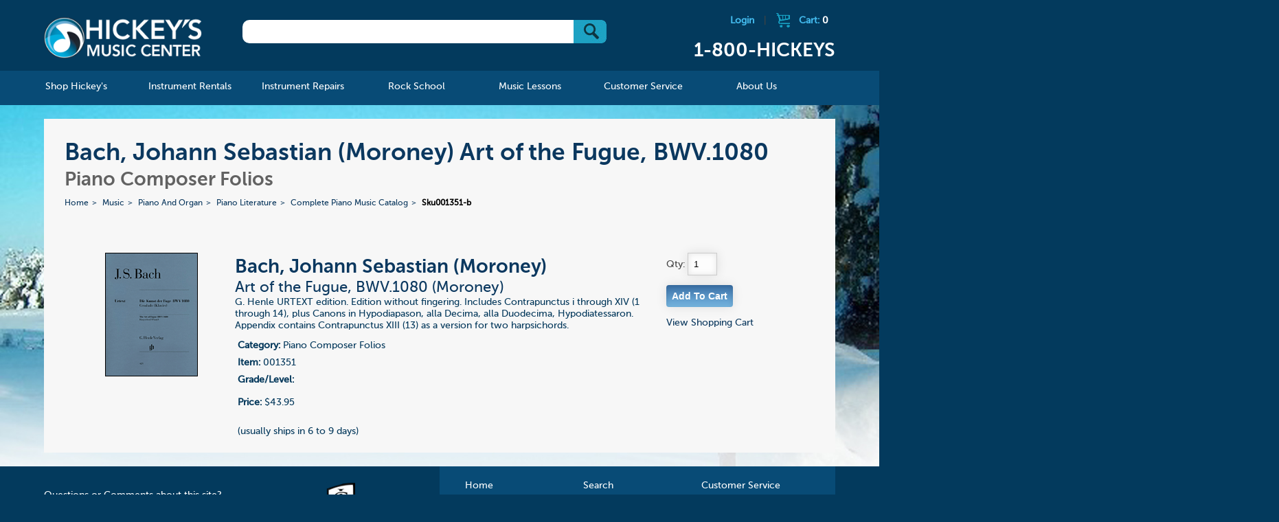

--- FILE ---
content_type: text/css
request_url: https://www.hickeys.com/assets/css/start2.css
body_size: 14782
content:
@import url("//hello.myfonts.net/count/2ff7c3");
@font-face {font-family: 'MuseoSansCyrl-500';src: url('../webfonts/2FF7C3_0_0.eot');src: url('../webfonts/2FF7C3_0_0.eot?#iefix') format('embedded-opentype'),url('../webfonts/2FF7C3_0_0.woff2') format('woff2'),url('../webfonts/2FF7C3_0_0.woff') format('woff'),url('../webfonts/2FF7C3_0_0.ttf') format('truetype');}
@font-face {font-family: 'MuseoSansCyrl-700';src: url('../webfonts/2FF7C3_1_0.eot');src: url('../webfonts/2FF7C3_1_0.eot?#iefix') format('embedded-opentype'),url('../webfonts/2FF7C3_1_0.woff2') format('woff2'),url('../webfonts/2FF7C3_1_0.woff') format('woff'),url('../webfonts/2FF7C3_1_0.ttf') format('truetype');}


/*  STRUCTURAL  ============================================================================= */
html {
    background: #033A5D;

}

.group:before,
.group:after {
    content:"";
    display:table;
}
.group:after {
    clear:both;
}
.group {
    zoom:1; /* For IE 6/7 (trigger hasLayout) */
}


.col {
    display: block;
    float:left;
    margin: 1% 0 1% 1.6%;
    box-sizing: border-box;
}

.col:first-child { /*margin-left: 0;*/ } /* all browsers except IE6 and lower */


.span_4_of_4 {
    width: 100%;
}

.span_3_of_4 {
    width: 74.6%;
}

.span_2_of_4 {
    width: 48.2%;
}

.span_1_of_4 {
    width: 23.2%;
}


.span_3_of_3 {
    width: 100%;
}

.span_2_of_3 {
    width: 65.1%;
}

.span_1_of_3 {
    width: 31.2%;
}

/*  GRID OF FIVE   ============================================================================= */


.span_5_of_5 {
    width: 100%;
}

.span_4_of_5 {
    width: 79.68%;
}

.span_3_of_5 {
    width: 59.36%;
}

.span_2_of_5 {
    width: 39.04%;
}

.span_1_of_5 {
    width: 17.72%;
}

/*  GRID OF SIX  ============================================================================= */

.span_6_of_6 {
    width: 100%;
}

.span_5_of_6 {
    width: 83.3%;
}

.span_4_of_6 {
    width: 66.6%;
}

.span_3_of_6 {
    width: 50%;
}

.span_2_of_6 {
    width: 33.3%;
}

.span_1_of_6 {
    width: 16.6%;
}
html * {
    box-sizing: border-box;
}

.row {
    width: 100%;
    margin-left: auto;
    margin-right: auto;
    margin-top: 0;
    margin-bottom: 0;
}
.row .row {
    margin: 0 -0.83333rem;
    max-width: none;
    width: auto;
}
.row:before, .row:after {
    content: " ";
    display: table;
}
.row:after {
    clear: both;
}

.columns {
    position: relative;
    padding-left: 15px;
    padding-right: 15px;
    float: left;
}
.home .content-area .columns {
    /*padding-left: 30px;*/
}
.large-1,
.large-2,
.large-3,
.large-4,
.large-5,
.large-6,
.large-7,
.large-8,
.large-9,
.large-10,
.large-11,
.large-12 {
    width: 100%;
}
@media screen and (min-width: 680px) {
    .large-1 {
        width: 8.33333%;
    }
    .large-2 {
        width: 16.66667%;
    }
    .large-3 {
        width: 25%;
    }
    .large-4 {
        width: 33.33333%;
    }
    .large-5 {
        width: 41.66667%;
    }
    .large-6 {
        width: 50%;
    }
    .large-7 {
        width: 58.33333%;
    }
    .large-8 {
        width: 66.66667%;
    }
    .large-9 {
        width: 75%;
    }
    .large-10 {
        width: 83.33333%;
    }
    .large-11 {
        width: 91.66667%;
    }
    .large-12 {
        width: 100%;
    }

}


/* OVERRIDES */
body {
    /*font-family: helvetica, arial;*/
    /*background: #ffffe5;*/
    color:#444;
    font-size: 90%;
    margin:0px;
    padding:0px;
    font-family: 'MuseoSansCyrl-500';
    overflow-x:hidden;
}

h1,h2,h3,h4,h5{
    font-family: 'MuseoSansCyrl-700';
    color:#000;
}
h1 {
    font-size: 2.5em;
    font-weight: normal;
    margin:0;
    padding: 0;
}
h2 {
    font-weight: normal;
    color:#ca6865;
    margin:0px;
    font-size:20px;
}
h3 {
    color:#6d6d6d;
    font-style: italic;
    font-weight: normal;
    font-size: 14px;
    font-family: 'MuseoSansCyrl-700';

}
h4 {
    color:#000;
    margin:.3em 0;
    font-size: 1.4em;
    font-weight: normal;
}


a {
    /*color:#2c2fd4;*/
    color:#0b385e;
    text-decoration: none;
    -webkit-transition: color 0.2s ease-in-out;
    -moz-transition: color 0.2s ease-in-out;
    -ms-transition: color 0.2s ease-in-out;
    -o-transition: color 0.2s ease-in-out;
    transition: color 0.2s ease-in-out;
}
a:hover {
    text-decoration: none;
    color: #000;

}

hr {
    padding: 0px;
    margin: 1em;
    color:#000;
    border: 1px solid #e3d999;

}
input {

    border: 1px solid #ccc;
    -webkit-box-shadow:
        inset 0 0 8px  rgba(0,0,0,0.1),
        0 0 16px rgba(0,0,0,0.1);
    -moz-box-shadow:
        inset 0 0 8px  rgba(0,0,0,0.1),
        0 0 16px rgba(0,0,0,0.1);
    box-shadow:
        inset 0 0 8px  rgba(0,0,0,0.1),
        0 0 16px rgba(0,0,0,0.1);
    padding: 8px;
    background: rgba(255,255,255,0.8);

}

input[type=submit] {
    background: #333;
    color:#fff;
    font-weight: bold;
}

ul {
    margin: 0px;
    padding: 0px;
    list-style: none;
}

img { border: 0px; }



/* styles */


.centered{
    text-align:center;
}

#list_grid.lined li ul a {
    display:block; /*border-bottom: 1px solid #f9ec99;*/ margin-bottom: .5em;
}
#list_grid.lined li ul a:hover {
    font-weight: bold;
}
#list_grid.lined li ul li h4 {
    margin: 1em 0;
}

#list_grid.lined li ul li ul a {
    display:block; border-bottom: 0px solid #f9ec99; margin-bottom: 0em;
}
#list_grid.lined li ul li h4 {
    margin: 1em 0;
}


#list_grid.lined li.white ul a,  #list_grid.lined li.white ul li ul a {
    display: inline; border-bottom:0; margin-bottom: 0;
}
#list_grid.lined li.white {
    background: transparent;
}
#list_grid.lined li.white ul {
    padding: 0;
    margin: 0;

}
#list_grid.lined li.white li {
    background: transparent;
    color: #0b385e;
}
#list_grid.lined li.white h3 {
    margin-top: 0;
    font-style: normal;
    padding: 15px 10px 10px 10px;
    font-size: 20px;
    color: #35a1c4;
    background-color: #0b385e;
}
#list_grid.lined li.white h4 {

    font-size: 20px;
    color: #d74403;

}
.static ul {
    list-style: disc;
    padding: 1em;
    margin-left: 1em;
}
.static ul li {
    padding: .1em;
}



#titles {
    padding: 20px;
    margin-top: 20px;
    margin-bottom: 20px;
    text-align: left;
    background: rgba(255,255,255, 0.8);

}
#titles h1{
    /*font-family:Arial, Helvetica, sans-serif;*/
    font-weight:normal !important;
}
#titles h2 {
    font-size: 26px;
    color: #35a1c4;
}
#titles h3 {
    font-style: normal;
    font-size: 18px;
    margin-top: 10px;
}
#landing_titles {
    text-align: center;
}

#landing_titles h1 {
    font-size: 180%;
    text-align: center;
}

#landing_titles h2 {
    font-size: 135%;
    text-align: center;
}



/* bread crumbs */



#breadcrumbs{
    /* Clear floats */
    overflow: hidden;
    font-size: .85em;
    margin:2em auto;
}

#breadcrumbs li{
    margin: 0;
    display: inline-block;
}

#breadcrumbs a {
    /*
    min-width: 100px;
    padding: .7em;
    float: left;
    text-decoration: none;
    color: #58502a;
    background: #e3da91;
    position: relative;
    z-index: 1;
    -moz-border-radius: .4em 0 0 .4em;
    -webkit-border-radius: .4em 0 0 .4em;
    border-radius: .4em 0 0 .4em;
    text-decoration:underline;
    */

}
#breadcrumbs li::after {
    content: ">";
    color: #0b385e;
    padding: 0 5px;
    display: inline-block;
}

#breadcrumbs li:last-child::after {
    content: "";
}

#breadcrumbs a:hover{
    background: #abe0ef;
    color: #000;
    text-decoration: none;
}
/*
#breadcrumbs a::after{
    background: #e3da91;
    content: "";
    height: 2em;
    margin-top: -1.2em;
    position: absolute;
    right: -1em;
    top: 50%;
    width: 2.5em;
    z-index: -1;
    -webkit-transform: rotate(45deg);
    -moz-transform: rotate(45deg);
    -ms-transform: rotate(45deg);
    -o-transform: rotate(45deg);
    transform: rotate(45deg);
    -moz-border-radius: .4em;
    -webkit-border-radius: .4em;
    border-radius: .4em;
}
*/
#breadcrumbs a:hover::after{
    background: #abe0ef;
}

#breadcrumbs .current,
#breadcrumbs .current:hover{
    font-weight: bold;
    background: none;
    color:#000;
    text-decoration:none;
    cursor:default;
}

#breadcrumbs .current::after{
    content: normal;
}




/* structures */




#mobile_icons {
    float:right;
    color:#fff;
    padding: 0;
    margin: 0;

}
#mobile_icons li.top  {
    float:left;
    width:2em;
    display: block;
    cursor: pointer;
    height:50px;
    width: 65px;
}

#mobile_icons li.top > a {
    display: block;
    cursor: pointer;
    height:50px;
    width: 65px;
}
#mobile_icons li.menu {
    background: #3eb39d url(../images/icon-nav-menu.png);
    background-position: center center;
    background-repeat: no-repeat;
}
#mobile_icons li.call {
    background: #ef3c49 url(../images/icon-nav-call.png);
    background-position: center center;
    background-repeat: no-repeat;
    position: relative;
    z-index: 5;
}
#mobile_icons li.shopping {
    background: #edc55d url(../images/icon-nav-cart.png);
    background-position: center center;
    background-repeat: no-repeat;
    position: relative;
    z-index: 6;
}



#nav {
    background:#084b76;
    margin: 0;
    padding: 0em 2em;
    height: 50px;
}

#nav_mobile #logo_mobile {
    float:left;
}
#nav_mobile h1 {
    color:#fff;
    margin: .8em 0em 0em .5em;
    float: left;
    font-size: 1.3em;
}
#nav_mobile h1 a{
    color:#fff;
}






#nav_main {
    position:relative;
    height:50px;
    width:100%;
    background:#084b76;


}

#nav_mobile {
    position:relative;
    height:50px;
    width:100%;
    background:#084b76;


}


#nav_main ul { list-style:none; position:relative; left:50%; }
#nav_main ul li{
    position:relative;
    left:-50%;
    margin-top: 12px;
}
#nav_main ul li a{
    color:#a0d6f8;
}
#nav_main #nav {
    height:32px;
    text-align:center;
    margin:0 auto;
    padding:0;
    list-style:none;
}


#nav_main #nav > li {
    margin:0;
    padding:0;
    display:inline-block;
    position:relative; /* don't set for whole width*/
    text-align:center;
    width: 13.5%;

}

#nav_main #nav > li > a {
    display: inline-block;
    text-align: center;
    margin:0;
    padding:0 20px 0 20px;
    text-decoration:none;
    color: #FFF;
    outline: none;
    -moz-outline-style: none;
    font-family: 'MuseoSansCyrl-500';
    height: 50px;
    line-height: 47px;
}
#nav_main #nav > li > a > span {
    display: inline-block;
    vertical-align: middle;
    line-height: normal;
}
#nav_main #nav > li > ul > li > a  {
    font-family: 'MuseoSansCyrl-700';

}

#nav_main #nav > li:hover { }
#nav_main #nav > li:hover > a, #nav_main #nav > li a:hover { /*border-radius: 6px 6px 0 0; -moz-border-radius:6px 6px 0 0; -webkit-border-radius: 6px 6px 0 0;*/ color: #FFF; background: #31749f; border-radius:0; }
#nav_main #nav > li a img { border:none; }
#nav_main #nav > li:hover .sub_nav, #nav_main #nav > li.over .sub_nav {  display: block;  }

#nav_main #nav li .sub_nav  { min-width:350px; border-radius: 0 0px 6px 6px; -moz-border-radius:0 0px 6px 6px; -webkit-border-radius:0 0px 6px 6px; /*border-radius: 0 6px 6px 6px; -moz-border-radius:0 6px 6px 6px; -webkit-border-radius:0 6px 6px 6px; */overflow: hidden; display:none; width:auto;   margin: 0; position: absolute; z-index:2000; color:#4d4d4d; text-align:left;
    background: rgba(49, 116, 159, 0.95); }
#nav_main #nav li .width-700  { width:700px; }
#nav_main #nav li .width-600  { width:600px; }
#nav_main #nav li .direct-right { right:0; border-radius: 0px 0 6px 6px; -moz-border-radius:0px 0 6px 6px; -webkit-border-radius:0px 0 6px 6px; }
/*#nav_main #nav li .sub_nav > div { margin-top:0;   font-weight:normal;  }*/
#nav_main #nav li .sub_nav_content { padding:10px 30px 20px 30px;}

#nav_main #nav li .sub_nav > ul { float:none;  }
#nav_main #nav li .sub_nav > ul > li { margin-bottom:18px; }
#nav_main #nav li .sub_nav > ul > li > a {   }
#nav_main #nav li .sub_nav > ul > li > a:hover { color:#e1d5c8;  }

#nav_main #nav li ul li a:hover{
    background:none;
    color: #FFF;
    text-decoration: none;
}


.sub_nav_content .d2 > li > a {  }
.sub_nav_content .d4 { display:none; }

.sub_nav_content .grid > li { float:left; width:50%; }
.sub_nav_content .grid > li > a { font-weight:bold;  font-family: 'MuseoSansCyrl-500';}






#cart, #cart_mobile {
    margin-top:2em;
    text-align:left;
    float:right;
    min-width:20px;

    display: block;

}
#cart {
    margin-top: 0;
    margin-left: 0;
    text-align: right;
    width: 25%;
    box-sizing: border-box;
}
#cart a, #cart_mobile a {
    display: inline-block;
    background: transparent;
    background-image:url(../images/ico_cart_sm.png);
    background-repeat:no-repeat;
    background-position:10px 5px;
    text-align:left;
    padding:8px 10px 8px 43px;
    font-weight:bold;
    font-family: 'MuseoSansCyrl-500';
    color:#43baed;
    font-size:14px;

}
.cart_items_header {
    color: #FFF;
}

#cart_mobile {
    float: right;
    margin:1em 0em 0em 0em;
    min-width:80px;
    border:0px;
    border-radius, -moz-border-radius, -webkit-border-radius: none;
    background:transparent;
    filter: none;
}
#cart_mobile a {
    background: transparent;
    background-image:url(../images/ico_cart_icon_mobile.gif);
    padding:10px 5px 5px 35px;
    font-weight:normal;
    color:#fff;
    font-size:11px;
    background-repeat:no-repeat;
    background-position:5px;
}



#cart a:hover {
    text-decoration:none;

}

#header {
    clear: both;
    padding:1em 0 0 0;
    width: 100%;
    box-sizing: border-box;
}
@media only screen and (min-width: 680px) {
    #header {
        background-color: #033A5D;
    }
}
#header .header-content {
    max-width: 90%;
    margin: 0 auto;

}
#logo {
    display: block;
    font-size: 0;
    width: 20%;
    height:82px;
    margin:0;
    float:left;
}


#logo a{
    background-image:url(../images/ico_logo_hickeys_2.png);
    background-position: center center;
    background-repeat:no-repeat;
    background-size: 100% auto;
    display: block;

    max-width:270px;
    height: 100%;
}

#search {
    width: 52%;
    padding-right: 10px;
    float:left;
    text-align: right
;
    margin: 1em auto 1em auto;
    font-family: 'MuseoSansCyrl-500';
    font-weight: bold;
}

@media only screen and (min-width:1401px) {
    #search {
        width: 52%;
    }
}

#search_box, .filterinput{
    float: left;
    width: 230px;
    color:#898971;
    font-weight:normal;
    font-size:11px;
    display: block;
    background: #ffffff; /* Old browsers */
    background: -moz-radial-gradient(center, ellipse cover,  #ffffff 0%, #ffffff 42%, #fdfdfd 100%); /* FF3.6+ */
    background: -webkit-gradient(radial, center center, 0px, center center, 100%, color-stop(0%,#ffffff), color-stop(42%,#ffffff), color-stop(100%,#fdfdfd)); /* Chrome,Safari4+ */
    background: -webkit-radial-gradient(center, ellipse cover,  #ffffff 0%,#ffffff 42%,#fdfdfd 100%); /* Chrome10+,Safari5.1+ */
    background: -o-radial-gradient(center, ellipse cover,  #ffffff 0%,#ffffff 42%,#fdfdfd 100%); /* Opera 12+ */
    background: -ms-radial-gradient(center, ellipse cover,  #ffffff 0%,#ffffff 42%,#fdfdfd 100%); /* IE10+ */
    background: radial-gradient(ellipse at center,  #ffffff 0%,#ffffff 42%,#fdfdfd 100%); /* W3C */
    filter: progid:DXImageTransform.Microsoft.gradient( startColorstr='#ffffff', endColorstr='#fdfdfd',GradientType=1 ); /* IE6-9 fallback on horizontal gradient */
}
#search_box::-webkit-input-placeholder , .filterinput::-webkit-input-placeholder { /* WebKit browsers */
    color:    #dddda6 !important;
}
#search_box:-moz-placeholder , .filterinput:-moz-placeholder{ /* Mozilla Firefox 4 to 18 */
    color:    #dddda6 !important;
}
#search_box::-moz-placeholder , .filterinput:-moz-placeholder{ /* Mozilla Firefox 19+ */
    color:    #dddda6 !important;
}
#search_box:-ms-input-placeholder , .filterinput:-moz-placeholder{ /* Internet Explorer 10+ */
    color:    #dddda6 !important;
}

#search_box {
    display: inline-block;
    float: none;
    width: 90%;
    font-size: 16px;
    border-radius: 10px;
    height: 34px;
    background: #FFF;

}
@media only screen and (min-width : 1401px) {
    #search_box {
        width: 65%;

    }
}
#search_box input[type="text"] {
    width: 77%;
    box-sizing: border-box;
    border: 0;
    outline: 0;
    box-shadow: none;
    font-size: 16px;
    background-color: transparent;
}

#search .btn_submit{
    box-sizing: border-box;
    border-top-right-radius: 7px;
    border-bottom-right-radius: 7px;
    width: 20%;
    height: 34px;
    float: right;
    border: 0;
    background:#FFF url('../images/img_search_box_button.jpg') no-repeat center right;
}



#mailing_list_input, .filterinput{
    float: left;
    width:90%;
    border:1px #d7d79e solid;
    color:#898971;
    font-weight:normal;
    font-size:11px;
    display: block;
    background: #ffffff; /* Old browsers */
    background: -moz-radial-gradient(center, ellipse cover,  #ffffff 0%, #ffffff 42%, #fdfdfd 100%); /* FF3.6+ */
    background: -webkit-gradient(radial, center center, 0px, center center, 100%, color-stop(0%,#ffffff), color-stop(42%,#ffffff), color-stop(100%,#fdfdfd)); /* Chrome,Safari4+ */
    background: -webkit-radial-gradient(center, ellipse cover,  #ffffff 0%,#ffffff 42%,#fdfdfd 100%); /* Chrome10+,Safari5.1+ */
    background: -o-radial-gradient(center, ellipse cover,  #ffffff 0%,#ffffff 42%,#fdfdfd 100%); /* Opera 12+ */
    background: -ms-radial-gradient(center, ellipse cover,  #ffffff 0%,#ffffff 42%,#fdfdfd 100%); /* IE10+ */
    background: radial-gradient(ellipse at center,  #ffffff 0%,#ffffff 42%,#fdfdfd 100%); /* W3C */
    filter: progid:DXImageTransform.Microsoft.gradient( startColorstr='#ffffff', endColorstr='#fdfdfd',GradientType=1 ); /* IE6-9 fallback on horizontal gradient */
}
#mailing_list_input::-webkit-input-placeholder , .filterinput::-webkit-input-placeholder { /* WebKit browsers */
    color:    #dddda6 !important;
}
#mailing_list_input:-moz-placeholder , .filterinput:-moz-placeholder{ /* Mozilla Firefox 4 to 18 */
    color:    #dddda6 !important;
}
#mailing_list_input:-moz-placeholder , .filterinput:-moz-placeholder{ /* Mozilla Firefox 19+ */
    color:    #dddda6 !important;
}
#mailing_list_input:-ms-input-placeholder , .filterinput:-moz-placeholder{ /* Internet Explorer 10+ */
    color:    #dddda6 !important;
}




.filterinput{
    float:none;
    width:auto;
}

#search .btn_submit{
    padding:5px;
    margin-left: .5em;
}

.btns{
    border:none;
    color:#FFF;
    font-size:14px;
    font-weight:bold;
    cursor:pointer;
    margin:0;
    padding:3px 4px;
    border-radius: 4px;
    -moz-border-radius: 4px;
    -webkit-border-radius: 4px;
    border-bottom:1px #084b76 solid;
    border-top:1px #FFF solid;
    background: rgb(59,103,158); /* Old browsers */
    background: -moz-linear-gradient(top,  rgba(59,103,158,1) 0%, rgba(43,136,217,1) 50%, rgba(32,124,202,1) 51%, rgba(125,185,232,1) 100%); /* FF3.6+ */
    background: -webkit-gradient(linear, left top, left bottom, color-stop(0%,rgba(59,103,158,1)), color-stop(50%,rgba(43,136,217,1)), color-stop(51%,rgba(32,124,202,1)), color-stop(100%,rgba(125,185,232,1))); /* Chrome,Safari4+ */
    background: -webkit-linear-gradient(top,  rgba(59,103,158,1) 0%,rgba(43,136,217,1) 50%,rgba(32,124,202,1) 51%,rgba(125,185,232,1) 100%); /* Chrome10+,Safari5.1+ */
    background: -o-linear-gradient(top,  rgba(59,103,158,1) 0%,rgba(43,136,217,1) 50%,rgba(32,124,202,1) 51%,rgba(125,185,232,1) 100%); /* Opera 11.10+ */
    background: -ms-linear-gradient(top,  rgba(59,103,158,1) 0%,rgba(43,136,217,1) 50%,rgba(32,124,202,1) 51%,rgba(125,185,232,1) 100%); /* IE10+ */
    background: linear-gradient(to bottom,  rgba(59,103,158,1) 0%,rgba(43,136,217,1) 50%,rgba(32,124,202,1) 51%,rgba(125,185,232,1) 100%); /* W3C */
    filter: progid:DXImageTransform.Microsoft.gradient( startColorstr='#3b679e', endColorstr='#7db9e8',GradientType=0 ); /* IE6-9 */

}

.btns:hover{
    background: rgb(45,72,119); /* Old browsers */
    background: -moz-linear-gradient(top,  rgba(45,72,119,1) 0%, rgba(33,99,165,1) 50%, rgba(19,63,124,1) 51%, rgba(86,122,160,1) 100%); /* FF3.6+ */
    background: -webkit-gradient(linear, left top, left bottom, color-stop(0%,rgba(45,72,119,1)), color-stop(50%,rgba(33,99,165,1)), color-stop(51%,rgba(19,63,124,1)), color-stop(100%,rgba(86,122,160,1))); /* Chrome,Safari4+ */
    background: -webkit-linear-gradient(top,  rgba(45,72,119,1) 0%,rgba(33,99,165,1) 50%,rgba(19,63,124,1) 51%,rgba(86,122,160,1) 100%); /* Chrome10+,Safari5.1+ */
    background: -o-linear-gradient(top,  rgba(45,72,119,1) 0%,rgba(33,99,165,1) 50%,rgba(19,63,124,1) 51%,rgba(86,122,160,1) 100%); /* Opera 11.10+ */
    background: -ms-linear-gradient(top,  rgba(45,72,119,1) 0%,rgba(33,99,165,1) 50%,rgba(19,63,124,1) 51%,rgba(86,122,160,1) 100%); /* IE10+ */
    background: linear-gradient(to bottom,  rgba(45,72,119,1) 0%,rgba(33,99,165,1) 50%,rgba(19,63,124,1) 51%,rgba(86,122,160,1) 100%); /* W3C */
    filter: progid:DXImageTransform.Microsoft.gradient( startColorstr='#2d4877', endColorstr='#567aa0',GradientType=0 ); /* IE6-9 */

}





.pagination
{
    background-color: #F7F7F7;
    font-size: 80%;
    text-align: center;
    margin: 0 auto;
    width: 100%;
    padding: 20px 0;
    box-sizing: border-box;
}

.pagination li { display: inline-block; margin-top: 1em; border-left:1px #000 solid;}
.pagination li:first-child{ border-left:none; }
.pagination a
{

    text-decoration: underline;
    padding: .2em 1em;
    margin: .5em;
}

.pagination a:hover
{
    text-decoration:none;
}

.pagination .active, .pagination .active:hover {
    color:#000;
    font-weight: bold;
    background: transparent;
}
.pagination a.selected,
.pagination a.selected:hover,
.pagination a.next,
.pagination a.next:hover
{
    color:#BE0312;
    font-size: 13px;
    font-weight: bold;
    background: transparent;
}

#page {
    width: 90%;
    margin: 0 auto;
    padding-bottom: 0;
}


#product_list, #search_list {
    text-align: left;
    margin: 0 auto;
    width: 100%;
    box-sizing: border-box;
    color:#444;
    background: #f7f7f7;
    padding: 20px;
}

#product_list .name, #search_list .name {
    background: #f7f7f7;
    padding: 8px;
    border-radius: 6px 6px 0px 0px;
    -moz-border-radius: 6px 6px 0px 0px;
    -webkit-border-radius: 6px 6px 0px 0px;
}
#product_list .item, #search_list .item {
    padding: 24px;
    border-top: 0px;

    border-top: 1px solid #F75642;
}
#product_list .padded, #search_list .padded {
    padding: 0px 1em;
}



#product_list .filterinput { width:50%; }

#product_list .prd_img, #search_list .prd_img { width: 100%; }

#product_list a, #search_list a { text-decoration: underline; }


.more {
    width: 90%;
    margin: 0 auto;
    padding: 20px 0;
    background-color: #c4bebd;
    color: #000;
}
.more li {
    padding-left: 20px;
    padding-right: 20px;
    margin-bottom: 12px;
}
.more a {
    color: #084B76;
}
.more a:hover {
    color: #033A5D;
}
.extra {

}

#product {
    width: 90%;
    margin: 0 auto;
}

#product img {
    /*width:100%;*/
    margin: 0px 1em;
}

#product #details {
    /*position: relative;
    width: 60%;*/

    color:#555;
    /*float: left;*/
}

#product #details #main_info ul {
    list-style: disc;
    margin-left: 24px;
}
#product #details #main_info ul li {

}

#product #details h3 {
    font-style: normal;
    font-weight: bold;
    font-size: 1.2em;
    color:#000;
}
#product #details li { padding: 4px;}

#product #details #cart {
    width: 100%;
    text-align: left;
    margin:2em 0px;
    /*background: #f7f7f7;*/
    padding: 16px;
    border-radius: 8px;
    -moz-border-radius: 8px;
    -webkit-border-radius: 8px;
    float:left;
}

#product_img {
    float: left;
    margin: 2.5em;
    width: 300px;
}




#icon_grid, #list_grid {
    text-align: center;
}
#list_grid li h4 {
    text-align: left;
}
#list_grid li.white h4 {
    text-align: center;
}

#icon_grid {
    background: #f7f7f7;
    /*
    border-radius: 20px;
    -moz-border-radius: 20px;
    -webkit-border-radius: 20px;
    -khtml-border-radius: 20px;
    */
    margin-bottom:20px;
}
#list_grid #icon_grid li {
    line-height: 0;
}
#icon_grid > li > a {
    display: block;
    /*padding: .5em;*/
    margin:.5em;
    background: #0b385e !important;
    color: #35a1c4;
    /*border-radius: 8px;*/
}
#icon_grid a strong {
    line-height: 100%;
    display: block;
    padding: 15px 0;
    text-align: center;
}
#icon_grid img {
    width: 100%;
    background-color: #FFF;
    /*max-width: 125px;*/

}

#icon_grid > li {
    line-height: 0 !important;
    font-weight: normal;
}
#icon_grid > li > ul > li {
    line-height: 120%;
}
#icon_grid > li > ul > li > a {
   background: transparent;
}

.makeityellow {
    background: #ffffff;
    border-radius: 8px;
    display: block;
    padding: .5em;
    margin:.5em;
}
.makeityellow ul {
    margin:0;
    padding:0;
}
.makeityellow li a, .makeityellow li {
    text-align: left;
    margin:0;
    padding:0;
    line-height: 100%;
    background:  #FFFFE5 !important;
}
#icon_grid .makeityellow a {
    background: #FFFFE5 !important;
}
#icon_grid .makeityellow span.button a {
    background: transparent !important;
}
.makeityellow strong {
    margin-left:1em;
    color:black;
    background: #FFFFE5 !important;
}
.makeityellow h5 {
    margin:8px 0 0 0;
    padding:0;
}
.makeityellow .button {
    -moz-border-radius: 9px;
    -moz-box-shadow: #cbaee2 0px 0px 10px;
    -moz-transition: all 0.5s ease;
    -ms-transition: all 0.5s ease;
    -o-transition: all 0.5s ease;
    -webkit-border-radius: 9px;
    -webkit-box-shadow: #6E7849 0 0 10px;
    -webkit-transition: all 0.5s ease;
    background-color: #8e4fc1;
    background-image: -moz-linear-gradient(180deg, #debef5, #8e4fc1);
    background-image: -ms-linear-gradient(180deg, #debef5, #8e4fc1);
    background-image: -o-linear-gradient(180deg, #debef5, #8e4fc1);
    background-image: -webkit-linear-gradient(180deg, #debef5, #8e4fc1);
    background-image: linear-gradient(180deg, #debef5, #8e4fc1);
    border-radius: 9px;
    border: 1px solid #6b20a7;
    box-shadow: #cbaee2 0px 0px 10px;
    color: #ffffff;
    display: inline-block;
    font-weight:bold;
    margin: 0 auto 10px auto;
    padding: 2px;
    text-decoration: none;
    transition: all 0.5s ease;
    display:block;
    max-width:100px;
}
.makeityellow .button:hover {
    padding: 5px;
}
.makeityellow .button a {
    margin:0 !important;
    padding:0 !important;
    background: transparent !important;
    border-radius: 0px !important;
    color:#ffffff;
    font-family: 'MuseoSansCyrl-500';
    font-size: .75em;
    transition: all 0.5s ease;
}
.makeityellow .button a:hover {
    font-size: .9em;
    text-decoration: none;
}

.gifts h2 {
    margin:10px 0;
    padding-bottom:10px;
    border-bottom:5px solid #ffffe5;
}

#list_grid {

}
#list_grid li {
    background: #f7f7f7;
    /*
    border-radius: 20px;
    -moz-border-radius: 20px;
    -webkit-border-radius: 20px;
    -khtml-border-radius: 20px;
    */
    text-align: left;
    line-height: 1.5em;
    font-weight: normal;
}
#list_grid li h1 {
    line-height:1.25em;
}
#list_grid li.white, #list_grid li.white li {
    background: #fff;
}
#list_grid li ul {
    margin:5px 20px 20px 20px;

}

#list_grid li p img {
    text-align:center; margin:0 auto;
}

#list_grid h2, #list_grid h2 a{
    font-size:19px;
    color:#000;
    font-weight:normal;
    margin-bottom: 11px;
}

#list_grid h4, #list_grid h4 a {
    font-size:18px;
    color:#35a1c4;
    font-weight:bold;
    margin-top:15px;
}
.page_home #list_grid h4,
.page_home #list_grid h4 a {
    color:#0b385e;
}
#list_grid h5, #list_grid h5 a {
    font-style: italic;
    font-weight: normal;
    font-size: 15px;
    padding:0;
    margin:9px 0 12px 0;
    line-height:20px;
}

#list_grid .note {
    display: block;
    float:right;
    font-style: italic;
    font-weight: normal;
    font-size: 11px;

}
#list_grid .note a {
    color:#2c2fd4;
}

#list_grid .home_icons { text-align:center; margin-bottom:30px; /*border-top:1px solid #deddc4;*/ border-bottom:1px solid #deddc4; }
#list_grid .home_icons li { text-align:center; line-height:13px; }
#list_grid .home_icons img { width:100%; margin:0 auto; }

#list_grid table.number_grid {
    margin:0 auto; text-align:center;
}
#list_grid table.number_grid td {
    margin:0;
    padding:0;
    border:0px;
}
#list_grid table.number_grid td a {
    color:#fff;
    display:block;
    padding:3px 12px 5px 12px;
    text-align: center;
    font-size:18px;
}
#list_grid table.number_grid td a.n-red {
    background-color:red;
}
#list_grid table.number_grid td a.n-blue {
    background-color:blue;
}
#list_grid table.number_grid td a.n-green {
    background-color:green;
}
#list_grid table.number_grid td a.n-tan {
    background-color:tan;
}
#list_grid table.number_grid td a.n-orange {
    background-color:orange;
}
#list_grid table.number_grid td a.n-purple {
    background-color:purple;
}



#list_grid table.number_grid td a:hover {
    color:#000;
    background:#fff;
}

#icon_grid.gifts .makeityellow {
    line-height: 100%;
}
#table_schedule {
    max-width:550px;
    background:#f7f7f7;
    padding:15px;
    border-radius: 20px;
    -moz-border-radius: 20px;
    -webkit-border-radius: 20px;
    -khtml-border-radius: 20px;
}

.callout {
    overflow: hidden;
    margin:0;
    padding: 20px;
    background: #f7f7f7;
    /*
    border-radius: 20px;
    -moz-border-radius: 20px;
    -webkit-border-radius: 20px;
    -khtml-border-radius: 20px;
    */
    line-height: 1.5em;
    font-weight: normal;
   /* min-height: 20em;*/
}

.static {
    padding: 20px;
    background: #f7f7f7;
    margin-bottom: 30px;
}
.callout h2, .callout h2 a{
    font-size:19px;
    color:#000;
    font-weight:normal;
    margin-bottom: 11px;
}

.callout h4, .callout h4 a, .h4{
    font-size:16px;
    color:#35a1c4;
    font-weight:bold;
}
.h4{
    color:#0B385E;

}
.callout ul{
    margin:0 0 20px 0;
    padding:0;
}

.callout .note {
    display: block;
    float:right;
    font-style: italic;
    font-weight: normal;
    font-size: 11px;

}
.callout .note a {
    color:#2c2fd4;
}



.cart_response {
    border-radius: 6px;
    -moz-border-radius: 6px;
    -webkit-border-radius: 6px;
    border: 2px solid green;
    display: none;
    padding: 1em;
    margin: 1em 0em;
    background: white;
    font-size: 80%;
}
.small {
    font-size: .8em;
}
.right {
    text-align: right;
}

#jquery-overlay {
    position: absolute;
    top: 0;
    left: 0;
    z-index: 90;
    width: 100%;
    height: 500px;
}
#jquery-lightbox {
    position: absolute;
    top: 0;
    left: 0;
    width: 100%;
    z-index: 100;
    text-align: center;
    line-height: 0;
}
#jquery-lightbox a img { border: none; }
#lightbox-container-image-box {
    position: relative;
    background-color: #fff;
    width: 250px;
    height: 250px;
    margin: 0 auto;
}
#lightbox-container-image { padding: 10px; }
#lightbox-loading {
    position: absolute;
    top: 40%;
    left: 0%;
    height: 25%;
    width: 100%;
    text-align: center;
    line-height: 0;
}
#lightbox-nav {
    position: absolute;
    top: 0;
    left: 0;
    height: 100%;
    width: 100%;
    z-index: 10;
}
#lightbox-container-image-box > #lightbox-nav { left: 0; }
#lightbox-nav a { outline: none;}
#lightbox-nav-btnPrev, #lightbox-nav-btnNext {
    width: 49%;
    height: 100%;
    zoom: 1;
    display: block;
}
#lightbox-nav-btnPrev {
    left: 0;
    float: left;
}
#lightbox-nav-btnNext {
    right: 0;
    float: right;
}
#lightbox-container-image-data-box {
    font: 10px Verdana, Helvetica, sans-serif;
    background-color: #fff;
    margin: 0 auto;
    line-height: 1.4em;
    overflow: auto;
    width: 100%;
    padding: 0 10px 0;
}
#lightbox-container-image-data {
    padding: 0 10px;
    color: #444;
}
#lightbox-container-image-data #lightbox-image-details {
    width: 70%;
    float: left;
    text-align: left;
}
#lightbox-image-details-caption { font-weight: bold; }
#lightbox-image-details-currentNumber {
    display: block;
    clear: left;
    padding-bottom: 1.0em;
}
#lightbox-secNav-btnClose {
    width: 66px;
    float: right;
    padding-bottom: 0.7em;
}




/* grid*/
.instrument_lists{
    list-style:none;
    clear:both;
}
.instrument_lists li{
    margin:0;
    padding:0;
    clear:both;
    width:auto;
}
.instrument_lists li a{
    display:inline-block;
    margin:0;
    padding-right:20px;
}
.instrument_lists li ul{
    display:none;
    position:absolute;
    z-index:3;
    -webkit-box-shadow: 2px 2px 6px 0px rgba(50, 50, 50, 0.4);
    -moz-box-shadow:    2px 2px 6px 0px rgba(50, 50, 50, 0.4);
    box-shadow:         2px 2px 6px 0px rgba(50, 50, 50, 0.4);
}
.instrument_lists li ul li{
    float:none;
}
.instrument_lists li ul li:first-child a{
    border-top:1px #000 solid;
}
.instrument_lists li ul li a{
    padding:5px 15px;
    border-left:1px #000 solid;
    border-right:1px #000 solid;
    border-bottom:1px #000 solid;
    background:#fae7a9;
    display:block;
    color:#000;
}
.instrument_lists li ul li a:hover{
    background:#f0ce7d;
    text-decoration:none;
}
.instrument_lists li ul li a:active{
    background:#d4ad5b
}

.red, .red a{
    color:#F00 !important;
}


.arrow_sm{
    background-image:url(../images/ico_arrow_xsm.png);
    background-repeat:no-repeat;
    width:10px;
    height:12px;
    display:inline-block;
    font-size:0px;
    margin:0 0 0 5px;
    padding:0;
    position:relative;
    top:2px;
    z-index:1;
}

.columns_3{
    columns:100px 3;
    -webkit-columns:100px 3; /* Safari and Chrome */
    -moz-columns:100px 3; /* Firefox */
}



.price{
    color:#333 !important;
    font-size:18px !important;
}

/* ads */
.ad_verisign{
    background-image:url(../images/ico_verisign.png);
    background-repeat:no-repeat;
    width:114px;
    height:69px;
    display:block;
    font-size:0;
}
.ad_idtheft{
    background-image:url(../images/ad_id_theft.png);
    background-repeat:no-repeat;
    width:135px;
    height:43px;
    display:block;
    font-size:0;

    clear:none;
    float:left;
}
.ad_nophishing{
    background-image:url(../images/ad_no_phishing.png);
    background-repeat:no-repeat;
    width:86px;
    height:43px;
    display:block;
    font-size:0;
    clear:none;
    float:left;
    margin:0 0 0 8px;
}
/* home page */
.home_col_left, .home_col_right{
    float:left;
    clear:none;
}

.home_col_left{
    width:275px;
    margin:0 28px 0 0;
    clear:none;
}
.home_col_right{
    width:60%;/*safari fallback*/
    width: calc(100% - 310px);
    margin:0;
}

.centered{
    text-align:center;
}

.home_col_right h5{
    color:#6d6d6e;
    font-size:14px;
    font-style:italic;
}

.ads_header_container{
    position:relative;
    float:left;
    width:100%;
}
.ads_header_container ul{
    position:relative;
    float:left;
    left:50%;
}

.ads_header_container ul li{
    float:left;
    position:relative;
    left:-50%;
    padding:0 20px;
    text-align:center;
}


.ad_ithaca_college{
    display:block;
    background-image:url(../images/ico_ithaca_college.jpg);
    width:100px;
    height:113px;
    background-repeat:no-repeat;
    background-position:center top;
}
.ad_ithaca_college a,  .ad_fff a, .ad_freeshipping a{
    display:block;
    width:100%;
    height:100%;
    font-size:0;
}
.ad_fff{
    display:block;
    background-image:url(../images/ico_fff.jpg);
    width:100%;
    height:85px;
    background-repeat:no-repeat;
    background-position:center top;

}

.ad_freeshipping{
    display:block;
    background-image:url(../images/ico_free_shipping.jpg);
    background-repeat:no-repeat;
    background-position:center top;
    width:100%;
    height:103px;
}

.form_mailing_list_home_container{
    position:relative;
    height:113px;
    width:90%;
    margin-top:20px;
}

.form_mailing_list_home{
    position:absolute;
    top:0;
    width:100%;
    height:113px;
    padding:14px 18px;
    /*
    background-color:#e7e7a3;
    background-image:url(../images/bg_newsletter.jpg);*/
    background-repeat:no-repeat;
    background-position:center;
}
.mailing_list_note{
    font-size:11px;
    font-weight:200;
    color:#989865;
}


.ad_safesubscribe{
    background-image:url(../images/ico_safesubscribe.png);
    background-repeat:no-repeat;
    width:109px;
    height:10px;
    display:inline-block;
    font-size:0;
    clear:none;
    margin:0 0 0 3px;
    position:relative;
    top:2px;
}


.ad_findusonfacebook{
    background-image:url(../images/ad_findusonfacebook.png);
    background-repeat:no-repeat;
    width:102px;
    height:16px;
    display:block;
    font-size:0;
    clear:both;
    margin:2px 0;
}
.ad_findusonfacebook a, .ad_followusontwitter a{
    display:block;
}
.ad_followusontwitter{
    background-image:url(../images/ad_followusonwtwitter.png);
    background-repeat:no-repeat;
    width:102px;
    height:16px;
    display:block;
    font-size:0;
    clear:both;
    margin:2px 0;
}




/* footer */
#footer {
    clear: both;
    margin:0;
    padding-bottom: 20px;
    background-color: #033A5D;
    text-align:center;
    color:#FFF;
}
#footer a {
    color: #42a8fd;
}
#footer a:hover {
    color: #fff;
}


#footer footer {
    max-width: 90%;
    margin: 0 auto;
}

#footer .footer_payment_cc{
    position:relative;
    width:100%;
}

#footer .footer_payment_cc ul {
    position:relative;

}

#footer .footer_payment_cc ul li{
    display: inline-block;
    float:none;
    margin:2px 7px;
}
#footer .ad_footer_visa{
    width:61px;
    height:36px;
    background-image:url(../images/ico_visa.png);
    background-repeat:no-repeat;
    display:block;
    font-size:0;
}

#footer .ad_footer_mastercard{
    width: 61px;
    height:36px;
    background-image:url(../images/ico_mastercard.png);
    background-repeat:no-repeat;
    display:block;
    font-size:0;
}
#footer .ad_footer_discover{
    width:61px;
    height:36px;
    background-image:url(../images/ico_discover.png);
    background-repeat:no-repeat;
    display:block;
    font-size:0;
}
#footer .ad_footer_amex{
    width:61px;
    height:36px;
    background-image:url(../images/ico_amex.png);
    background-repeat:no-repeat;
    display:block;
    font-size:0;
}


#footer .footer_nav {
    margin-top: 30px;
    background-color: #084b76;
    padding: 20px 20px 20px 30px;
    box-sizing: border-box;
}

#footer .footer_nav ul {
    position:relative;
    clear:both;
}

#footer .footer_nav ul li{
    display: block;
    text-align: center;
    margin-bottom: 20px;
}
#footer .footer_nav ul li a {
    color: #FFF;
}
#footer .footer_nav ul li a:hover {
    color: #41A7FC;
}
#footer  .footer_left {
    text-align: center;

    padding-top: 20px;
}
#footer  .footer_mid {
    margin: 0;
    padding-top: 20px;
    text-align: center;
}

@media only screen and (min-width: 680px) {
    #footer .footer_nav {
        margin-top: 0;
        position:relative;
        width: 50%;
        float: left;

    }
    #footer .footer_nav ul li{
        display: inline-block;
        width: 32%;
        text-align: left;
    }
    #footer  .footer_left {
        text-align: left;
        width: 25%;
        float: left;
    }
    #footer  .footer_mid {
        width: 25%;
        float: left;

    }

}



#footer .footer_mid ul li em{
    display: block;
    width:60px;
    height:60px;
}

#footer .footer_mid li {
    width: 40%;
    vertical-align: top;
    text-align: center;
    display: inline-block;
}
#footer .footer_mid li a {
    color: #FFF;
}


#footer .footer_ads_bottom{
    clear:both;
    position:relative;
    width:100%;
}

#footer .footer_ads_bottom ul {
    position:relative;
    left:50%;
    clear:both;
    float:left;
}

#footer .footer_ads_bottom ul li{
    position:relative;
    left:-50%;
    float:left;
    margin:20px 40px 0px 40px;
}
#footer .ad_footer_yamaha{

    background-image:url(../images/ico_yamaha.png);
    background-repeat:no-repeat;
    background-position: top center;

    display:inline-block;
    font-size:0;
}
#footer .ad_footer_yamaha a{
    font-size:0;
    display:block;
    width:100%;
    height:100%;
}

#footer .ad_footer_verisign{
    background-image:url(../images/ico_verisign_footer.png);
    background-position: top center;
    background-repeat:no-repeat;
    width:129px;
    height:69px;
    display:inline-block;
    font-size:0;
}
#footer .ad_footer_verisign a{
    font-size:0;
    display:block;
    width:100%;
    height:100%;
}

#footer .ad_footer_ithacacollegetextbooks{
    background-image:url(../images/ico_ithaca_collge_footer.png);
    background-repeat:no-repeat;
    width:59px;
    height:69px;
    display:inline-block;
    font-size:0;
}
#footer .ad_footer_ithacacollegetextbooks a{
    font-size:0;
    display:block;
    width:100%;
    height:100%;
}

#footer .footer_bottom{
    clear:both;
    width:100%;
    margin:25px auto;
    text-align:center;
}


/* modal */
.modal_content {
    background:#ffffe5;
    display: none;
}

/*Popup DIV*/
/* HOVER STYLES */
div.pop-up {
    display: none;
    position: absolute;
    width: 280px;
    padding: 10px;
    background: #eeeeee;
    color: #000000;
    border: 1px solid #1a1a1a;
    font-size: 90%;
}




/* MEDIA QUERIES */



/*  GO FULL WIDTH AT LESS THAN 480 PIXELS */

@media only screen and (max-width: 680px) {


    .col {
        margin: 1% 0 1% 0%;
    }

    .span_3_of_3 {
        width: 100%;
    }
    .span_2_of_3 {
        width: 100%;
    }
    .span_1_of_3 {
        width: 100%;
    }

    .span_5_of_5 {
        width: 100%;
    }
    .span_4_of_5 {
        width: 100%;
    }
    .span_3_of_5 {
        width: 100%;
    }
    .span_2_of_5 {
        width: 100%;
    }
    .span_1_of_5 {
        width: 100%;
    }
    .span_1_of_6 {
        width: 100%;
    }

    .span_4_of_4 {
        width: 100%;
    }
    .span_3_of_4 {
        width: 100%;
    }
    .span_2_of_4 {
        width: 100%;
    }
    .span_1_of_4 {
        width: 100%;
    }



    #titles {
        font-size: 80%;
        padding: 10px;
    }
    .pagination li {
        display: inline-block;
        margin: .5em 2px;
    }

    #product #img {
        margin: 0px auto;

    }

    #product_list .padded {
        padding: 1em 0em;
    }

    .fill { display: none; }

}




/* Hide mobile nav on bigger screens */
@media only screen and (min-width : 680px) {
    #nav {
        display:block !important;
    }
    #nav_mobile,
    #nav_mobile a,
    #nav_mobile img,
    #nav_mobile #cart,
    #nav_mobile #search,
    #nav_mobile .nav_mobile_stripes,
    #header_mobile {
        visibility: hidden;
        display: none;
        height:0px;
        margin:0;
        padding:0;
        border:0px;
    }

    #dl-menu {
        display: none;
    }

}
/* END Hide mobile nav on bigger screens */


@media only screen and (max-width : 400px) {
    /*#search_box { width:100px; margin:0;}*/
}


@media only screen and (max-width : 681px) {



    #search {

        text-align: center;
        clear: both;
        float: none;
        width: 100%;
        margin: 0 auto;
        padding: 0 0em;
    }

    #search_box {
        width: 80%;
        padding: 0;
        /*border: 1px solid #4A83B0;*/
    }
    #search_box input[type="text"] {
        width: 60%;
    }
    #logo, #header #cart, #nav_main {
        display: none;
    }

    #header {
        margin: 50px 0 1em 0;
        padding: 0 2em;

    }

    #nav {

        position: absolute;
        top: 0;
        width: 100%;
    }
    #search {
        margin: .3em 0;
    }

    #nav {
        padding: 0 1em;
    }
    #header {
      padding: 30px 1em 10px 1em;
  }

    .cart .cart_table .item {
        font-size:.6em;
    }

    #form_shipping h2 { margin-top: 2em; }



    /*
    #breadcrumbs{

      overflow: hidden;
      font-size: .85em;
      margin:1em;
    }

    #breadcrumbs li{
      margin: 0 1em 0 0;

    }

    #breadcrumbs a{
      position: static;
      min-width: 50px;
      padding: .7em;
      float: left;
      text-decoration: none;
      color: #58502a;
      background: #e3da91;
      -moz-border-radius: .4em;
      -webkit-border-radius: .4em;
      border-radius: .4em;
      text-decoration:underline;

    }

    #breadcrumbs a:hover{
      background: #abe0ef;
      color: #000;
      text-decoration: none;
    }

    #breadcrumbs a::after{
     display: none;
    }
    */



    #breadcrumbs{
        font-size: 0.9em;
        /* Clear floats */
        overflow: hidden;
        margin:2em auto;
    }

    #breadcrumbs li{
        margin: 0;
        display: inline-block;
    }

    #breadcrumbs a {
        min-width: 20px;
        padding: 0;
        text-decoration: none;
        color: #58502a;

        position: relative;
        z-index: 1;
        /*
        background: #e3da91;
        -moz-border-radius: .4em 0 0 .4em;
        -webkit-border-radius: .4em 0 0 .4em;
        border-radius: .4em 0 0 .4em;
        */
        text-decoration:underline;

    }

    #breadcrumbs a:hover{
        /*background: #abe0ef;*/
        color: #000;
        text-decoration: none;
    }

    #breadcrumbs a::after{
        /*
                content: "";
                height: 2em;
                margin-top: -1.2em;
                position: absolute;
                right: -1em;
                top: 50%;
                width: 2.5em;
                z-index: -1;

                background: #e3da91;
                -webkit-transform: rotate(45deg);
                -moz-transform: rotate(45deg);
                -ms-transform: rotate(45deg);
                -o-transform: rotate(45deg);
                transform: rotate(45deg);
                -moz-border-radius: .4em;
                -webkit-border-radius: .4em;
                border-radius: .4em;
                */
    }

    #breadcrumbs a:hover::after{
        background: #abe0ef;
    }

    #breadcrumbs .current,
    #breadcrumbs .current:hover{
        font-weight: bold;
        background: none;
        color:#000;
        text-decoration:none;
        cursor:default;
    }

    #breadcrumbs .current::after{
        content: normal;
    }




    .pagination li {
        border: 0;
        text-align: left;
    }




}














/* Common styles of menus */

.dl-menuwrapper {

    width: 100%;
    max-width: 300px;
    float: left;
    position: absolute;
    z-index: 999;
    -webkit-perspective: 1000px;
    perspective: 1000px;
    -webkit-perspective-origin: 50% 200%;
    perspective-origin: 50% 200%;
    margin: 0;


}

.dl-menuwrapper:first-child {
    margin-right: 100px;
}

.dl-menuwrapper button {
    background: transparent;
    border: none;
    width: 60px;
    height: 45px;
    text-indent: -900em;
    overflow: hidden;
    position: relative;
    cursor: pointer;
    outline: none;
    margin-left: 5px;
}



.dl-menuwrapper ul {
    background: #084b76;
}


.dl-menuwrapper ul {
    padding: 0;
    list-style: none;
    -webkit-transform-style: preserve-3d;
    transform-style: preserve-3d;
}

.dl-menuwrapper li {
    position: relative;
}

.dl-menuwrapper li a {
    display: block;
    position: relative;
    padding: 12px 20px;
    font-size: 16px;
    line-height: 20px;
    font-weight: 300;
    color: #fff;
    outline: none;
}

.no-touch .dl-menuwrapper li a:hover {
    background: rgba(255,248,213,0.1);
}

.dl-menuwrapper li.dl-back > a {
    padding-left: 30px;
    background: rgba(0,0,0,0.1);
}

.dl-menuwrapper li.dl-back:after,
.dl-menuwrapper li > a:not(:only-child):after {
    position: absolute;
    top: 0;
    line-height: 50px;
    font-family: FontAwesome;
    speak: none;
    -webkit-font-smoothing: antialiased;
    content: "\f054";
}

.dl-menuwrapper li.dl-back:after {
    left: 10px;
    color: rgba(212,204,198,0.3);
    -webkit-transform: rotate(180deg);
    transform: rotate(180deg);
}

.dl-menuwrapper li > a:after {
    right: 10px;
    color: rgba(0,0,0,0.15);
}

.dl-menuwrapper .dl-menu {
    margin: 5px 0 0 0;
    position: absolute;
    width: 100%;
    opacity: 0;
    pointer-events: none;
    -webkit-transform: translateY(10px);
    transform: translateY(10px);
    -webkit-backface-visibility: hidden;
    backface-visibility: hidden;

}

.dl-menuwrapper .dl-menu.dl-menu-toggle {
    transition: all 0.3s ease;
}

.dl-menuwrapper .dl-menu.dl-menuopen {
    opacity: 1;
    pointer-events: auto;
    -webkit-transform: translateY(0px);
    transform: translateY(0px);
}

/* Hide the inner submenus */
.dl-menuwrapper li .dl-submenu {
    display: none;
}

/*
When a submenu is openend, we will hide all li siblings.
For that we give a class to the parent menu called "dl-subview".
We also hide the submenu link.
The opened submenu will get the class "dl-subviewopen".
All this is done for any sub-level being entered.
*/
.dl-menu.dl-subview li,
.dl-menu.dl-subview li.dl-subviewopen > a,
.dl-menu.dl-subview li.dl-subview > a {
    display: none;
}

.dl-menu.dl-subview li.dl-subview,
.dl-menu.dl-subview li.dl-subview .dl-submenu,
.dl-menu.dl-subview li.dl-subviewopen,
.dl-menu.dl-subview li.dl-subviewopen > .dl-submenu,
.dl-menu.dl-subview li.dl-subviewopen > .dl-submenu > li {
    display: block;
}

/* Dynamically added submenu outside of the menu context */
.dl-menuwrapper > .dl-submenu {
    position: absolute;
    width: 100%;
    top: 50px;
    left: 0;
    margin: 0;
}

/* Animation classes for moving out and in */

.dl-menu.dl-animate-out-1 {
    -webkit-animation: MenuAnimOut1 0.4s;
    animation: MenuAnimOut1 0.4s;
}

.dl-menu.dl-animate-out-2 {
    -webkit-animation: MenuAnimOut2 0.3s ease-in-out;
    animation: MenuAnimOut2 0.3s ease-in-out;
}

.dl-menu.dl-animate-out-3 {
    -webkit-animation: MenuAnimOut3 0.4s ease;
    animation: MenuAnimOut3 0.4s ease;
}

.dl-menu.dl-animate-out-4 {
    -webkit-animation: MenuAnimOut4 0.4s ease;
    animation: MenuAnimOut4 0.4s ease;
}

.dl-menu.dl-animate-out-5 {
    -webkit-animation: MenuAnimOut5 0.4s ease;
    animation: MenuAnimOut5 0.4s ease;
}

@-webkit-keyframes MenuAnimOut1 {
    0% { }
    50% {
        -webkit-transform: translateZ(-250px) rotateY(30deg);
    }
    75% {
        -webkit-transform: translateZ(-372.5px) rotateY(15deg);
        opacity: .5;
    }
    100% {
        -webkit-transform: translateZ(-500px) rotateY(0deg);
        opacity: 0;
    }
}

@-webkit-keyframes MenuAnimOut2 {
    0% { }
    100% {
        -webkit-transform: translateX(-100%);
        opacity: 0;
    }
}

@-webkit-keyframes MenuAnimOut3 {
    0% { }
    100% {
        -webkit-transform: translateZ(300px);
        opacity: 0;
    }
}

@-webkit-keyframes MenuAnimOut4 {
    0% { }
    100% {
        -webkit-transform: translateZ(-300px);
        opacity: 0;
    }
}

@-webkit-keyframes MenuAnimOut5 {
    0% { }
    100% {
        -webkit-transform: translateY(40%);
        opacity: 0;
    }
}

@keyframes MenuAnimOut1 {
    0% { }
    50% {
        -webkit-transform: translateZ(-250px) rotateY(30deg);
        transform: translateZ(-250px) rotateY(30deg);
    }
    75% {
        -webkit-transform: translateZ(-372.5px) rotateY(15deg);
        transform: translateZ(-372.5px) rotateY(15deg);
        opacity: .5;
    }
    100% {
        -webkit-transform: translateZ(-500px) rotateY(0deg);
        transform: translateZ(-500px) rotateY(0deg);
        opacity: 0;
    }
}

@keyframes MenuAnimOut2 {
    0% { }
    100% {
        -webkit-transform: translateX(-100%);
        transform: translateX(-100%);
        opacity: 0;
    }
}

@keyframes MenuAnimOut3 {
    0% { }
    100% {
        -webkit-transform: translateZ(300px);
        transform: translateZ(300px);
        opacity: 0;
    }
}

@keyframes MenuAnimOut4 {
    0% { }
    100% {
        -webkit-transform: translateZ(-300px);
        transform: translateZ(-300px);
        opacity: 0;
    }
}

@keyframes MenuAnimOut5 {
    0% { }
    100% {
        -webkit-transform: translateY(40%);
        transform: translateY(40%);
        opacity: 0;
    }
}

.dl-menu.dl-animate-in-1 {
    -webkit-animation: MenuAnimIn1 0.3s;
    animation: MenuAnimIn1 0.3s;
}

.dl-menu.dl-animate-in-2 {
    -webkit-animation: MenuAnimIn2 0.3s ease-in-out;
    animation: MenuAnimIn2 0.3s ease-in-out;
}

.dl-menu.dl-animate-in-3 {
    -webkit-animation: MenuAnimIn3 0.4s ease;
    animation: MenuAnimIn3 0.4s ease;
}

.dl-menu.dl-animate-in-4 {
    -webkit-animation: MenuAnimIn4 0.4s ease;
    animation: MenuAnimIn4 0.4s ease;
}

.dl-menu.dl-animate-in-5 {
    -webkit-animation: MenuAnimIn5 0.4s ease;
    animation: MenuAnimIn5 0.4s ease;
}

@-webkit-keyframes MenuAnimIn1 {
    0% {
        -webkit-transform: translateZ(-500px) rotateY(0deg);
        opacity: 0;
    }
    20% {
        -webkit-transform: translateZ(-250px) rotateY(30deg);
        opacity: 0.5;
    }
    100% {
        -webkit-transform: translateZ(0px) rotateY(0deg);
        opacity: 1;
    }
}

@-webkit-keyframes MenuAnimIn2 {
    0% {
        -webkit-transform: translateX(-100%);
        opacity: 0;
    }
    100% {
        -webkit-transform: translateX(0px);
        opacity: 1;
    }
}

@-webkit-keyframes MenuAnimIn3 {
    0% {
        -webkit-transform: translateZ(300px);
        opacity: 0;
    }
    100% {
        -webkit-transform: translateZ(0px);
        opacity: 1;
    }
}

@-webkit-keyframes MenuAnimIn4 {
    0% {
        -webkit-transform: translateZ(-300px);
        opacity: 0;
    }
    100% {
        -webkit-transform: translateZ(0px);
        opacity: 1;
    }
}

@-webkit-keyframes MenuAnimIn5 {
    0% {
        -webkit-transform: translateY(40%);
        opacity: 0;
    }
    100% {
        -webkit-transform: translateY(0);
        opacity: 1;
    }
}

@keyframes MenuAnimIn1 {
    0% {
        -webkit-transform: translateZ(-500px) rotateY(0deg);
        transform: translateZ(-500px) rotateY(0deg);
        opacity: 0;
    }
    20% {
        -webkit-transform: translateZ(-250px) rotateY(30deg);
        transform: translateZ(-250px) rotateY(30deg);
        opacity: 0.5;
    }
    100% {
        -webkit-transform: translateZ(0px) rotateY(0deg);
        transform: translateZ(0px) rotateY(0deg);
        opacity: 1;
    }
}

@keyframes MenuAnimIn2 {
    0% {
        -webkit-transform: translateX(-100%);
        transform: translateX(-100%);
        opacity: 0;
    }
    100% {
        -webkit-transform: translateX(0px);
        transform: translateX(0px);
        opacity: 1;
    }
}

@keyframes MenuAnimIn3 {
    0% {
        -webkit-transform: translateZ(300px);
        transform: translateZ(300px);
        opacity: 0;
    }
    100% {
        -webkit-transform: translateZ(0px);
        transform: translateZ(0px);
        opacity: 1;
    }
}

@keyframes MenuAnimIn4 {
    0% {
        -webkit-transform: translateZ(-300px);
        transform: translateZ(-300px);
        opacity: 0;
    }
    100% {
        -webkit-transform: translateZ(0px);
        transform: translateZ(0px);
        opacity: 1;
    }
}

@keyframes MenuAnimIn5 {
    0% {
        -webkit-transform: translateY(40%);
        transform: translateY(40%);
        opacity: 0;
    }
    100% {
        -webkit-transform: translateY(0);
        transform: translateY(0);
        opacity: 1;
    }
}

.dl-menuwrapper > .dl-submenu.dl-animate-in-1 {
    -webkit-animation: SubMenuAnimIn1 0.4s ease;
    animation: SubMenuAnimIn1 0.4s ease;
}

.dl-menuwrapper > .dl-submenu.dl-animate-in-2 {
    -webkit-animation: SubMenuAnimIn2 0.3s ease-in-out;
    animation: SubMenuAnimIn2 0.3s ease-in-out;
}

.dl-menuwrapper > .dl-submenu.dl-animate-in-3 {
    -webkit-animation: SubMenuAnimIn3 0.4s ease;
    animation: SubMenuAnimIn3 0.4s ease;
}

.dl-menuwrapper > .dl-submenu.dl-animate-in-4 {
    -webkit-animation: SubMenuAnimIn4 0.4s ease;
    animation: SubMenuAnimIn4 0.4s ease;
}

.dl-menuwrapper > .dl-submenu.dl-animate-in-5 {
    -webkit-animation: SubMenuAnimIn5 0.4s ease;
    animation: SubMenuAnimIn5 0.4s ease;
}

@-webkit-keyframes SubMenuAnimIn1 {
    0% {
        -webkit-transform: translateX(50%);
        opacity: 0;
    }
    100% {
        -webkit-transform: translateX(0px);
        opacity: 1;
    }
}

@-webkit-keyframes SubMenuAnimIn2 {
    0% {
        -webkit-transform: translateX(100%);
        opacity: 0;
    }
    100% {
        -webkit-transform: translateX(0px);
        opacity: 1;
    }
}

@-webkit-keyframes SubMenuAnimIn3 {
    0% {
        -webkit-transform: translateZ(-300px);
        opacity: 0;
    }
    100% {
        -webkit-transform: translateZ(0px);
        opacity: 1;
    }
}

@-webkit-keyframes SubMenuAnimIn4 {
    0% {
        -webkit-transform: translateZ(300px);
        opacity: 0;
    }
    100% {
        -webkit-transform: translateZ(0px);
        opacity: 1;
    }
}

@-webkit-keyframes SubMenuAnimIn5 {
    0% {
        -webkit-transform: translateZ(-200px);
        opacity: 0;
    }
    100% {
        -webkit-transform: translateZ(0);
        opacity: 1;
    }
}

@keyframes SubMenuAnimIn1 {
    0% {
        -webkit-transform: translateX(50%);
        transform: translateX(50%);
        opacity: 0;
    }
    100% {
        -webkit-transform: translateX(0px);
        transform: translateX(0px);
        opacity: 1;
    }
}

@keyframes SubMenuAnimIn2 {
    0% {
        -webkit-transform: translateX(100%);
        transform: translateX(100%);
        opacity: 0;
    }
    100% {
        -webkit-transform: translateX(0px);
        transform: translateX(0px);
        opacity: 1;
    }
}

@keyframes SubMenuAnimIn3 {
    0% {
        -webkit-transform: translateZ(-300px);
        transform: translateZ(-300px);
        opacity: 0;
    }
    100% {
        -webkit-transform: translateZ(0px);
        transform: translateZ(0px);
        opacity: 1;
    }
}

@keyframes SubMenuAnimIn4 {
    0% {
        -webkit-transform: translateZ(300px);
        transform: translateZ(300px);
        opacity: 0;
    }
    100% {
        -webkit-transform: translateZ(0px);
        transform: translateZ(0px);
        opacity: 1;
    }
}

@keyframes SubMenuAnimIn5 {
    0% {
        -webkit-transform: translateZ(-200px);
        transform: translateZ(-200px);
        opacity: 0;
    }
    100% {
        -webkit-transform: translateZ(0);
        transform: translateZ(0);
        opacity: 1;
    }
}

.dl-menuwrapper > .dl-submenu.dl-animate-out-1 {
    -webkit-animation: SubMenuAnimOut1 0.4s ease;
    animation: SubMenuAnimOut1 0.4s ease;
}

.dl-menuwrapper > .dl-submenu.dl-animate-out-2 {
    -webkit-animation: SubMenuAnimOut2 0.3s ease-in-out;
    animation: SubMenuAnimOut2 0.3s ease-in-out;
}

.dl-menuwrapper > .dl-submenu.dl-animate-out-3 {
    -webkit-animation: SubMenuAnimOut3 0.4s ease;
    animation: SubMenuAnimOut3 0.4s ease;
}

.dl-menuwrapper > .dl-submenu.dl-animate-out-4 {
    -webkit-animation: SubMenuAnimOut4 0.4s ease;
    animation: SubMenuAnimOut4 0.4s ease;
}

.dl-menuwrapper > .dl-submenu.dl-animate-out-5 {
    -webkit-animation: SubMenuAnimOut5 0.4s ease;
    animation: SubMenuAnimOut5 0.4s ease;
}

@-webkit-keyframes SubMenuAnimOut1 {
    0% {
        -webkit-transform: translateX(0%);
        opacity: 1;
    }
    100% {
        -webkit-transform: translateX(50%);
        opacity: 0;
    }
}

@-webkit-keyframes SubMenuAnimOut2 {
    0% {
        -webkit-transform: translateX(0%);
        opacity: 1;
    }
    100% {
        -webkit-transform: translateX(100%);
        opacity: 0;
    }
}

@-webkit-keyframes SubMenuAnimOut3 {
    0% {
        -webkit-transform: translateZ(0px);
        opacity: 1;
    }
    100% {
        -webkit-transform: translateZ(-300px);
        opacity: 0;
    }
}

@-webkit-keyframes SubMenuAnimOut4 {
    0% {
        -webkit-transform: translateZ(0px);
        opacity: 1;
    }
    100% {
        -webkit-transform: translateZ(300px);
        opacity: 0;
    }
}

@-webkit-keyframes SubMenuAnimOut5 {
    0% {
        -webkit-transform: translateZ(0);
        opacity: 1;
    }
    100% {
        -webkit-transform: translateZ(-200px);
        opacity: 0;
    }
}

@keyframes SubMenuAnimOut1 {
    0% {
        -webkit-transform: translateX(0%);
        transform: translateX(0%);
        opacity: 1;
    }
    100% {
        -webkit-transform: translateX(50%);
        transform: translateX(50%);
        opacity: 0;
    }
}

@keyframes SubMenuAnimOut2 {
    0% {
        -webkit-transform: translateX(0%);
        transform: translateX(0%);
        opacity: 1;
    }
    100% {
        -webkit-transform: translateX(100%);
        transform: translateX(100%);
        opacity: 0;
    }
}

@keyframes SubMenuAnimOut3 {
    0% {
        -webkit-transform: translateZ(0px);
        transform: translateZ(0px);
        opacity: 1;
    }
    100% {
        -webkit-transform: translateZ(-300px);
        transform: translateZ(-300px);
        opacity: 0;
    }
}

@keyframes SubMenuAnimOut4 {
    0% {
        -webkit-transform: translateZ(0px);
        transform: translateZ(0px);
        opacity: 1;
    }
    100% {
        -webkit-transform: translateZ(300px);
        transform: translateZ(300px);
        opacity: 0;
    }
}

@keyframes SubMenuAnimOut5 {
    0% {
        -webkit-transform: translateZ(0);
        transform: translateZ(0);
        opacity: 1;
    }
    100% {
        -webkit-transform: translateZ(-200px);
        transform: translateZ(-200px);
        opacity: 0;
    }
}

/* No JS Fallback */
.no-js .dl-menuwrapper .dl-menu {
    position: relative;
    opacity: 1;
    -webkit-transform: none;
    transform: none;
}

.no-js .dl-menuwrapper li .dl-submenu {
    display: block;
}

.no-js .dl-menuwrapper li.dl-back {
    display: none;
}

.no-js .dl-menuwrapper li > a:not(:only-child) {
    background: rgba(0,0,0,0.1);
}

.no-js .dl-menuwrapper li > a:not(:only-child):after {
    content: '';
}



/* CART */



.cart .form {
    background: #f7f7f7;
    /*border: 1px solid #ccc;*/
    padding: 1em 1.8em 1.8em 1.8em;
    border-radius: 12px;
    margin-top: 2em;
}
.cart .form fieldset {
    margin:0px;
    padding: 2px;
    border: 0px;
}




.field label { display:inline-block; width:250px !important; }
/*#form_cc .field .label-payment-credit-card { width:400px !important;}*/
/*.label_purchase_order_number { width:300px !important; margin-left:30px; text-align:right; padding-top:20px; padding-right:10px;  }
.label_purchase_order_number span { font-size:12px; font-weight:normal;  }*/
.field input, .field select { margin:5px 0; width: 40%; }
#form_cc .field input {
    width: 100%;
}
#form_cc .field select { margin:5px 0; width: 40%; }
#form_cc #payment_cvv2 {
    width: 100%;
}
@media only screen and (min-width: 680px) {
    #form_cc .field input {
        width: 40%;
    }
    #form_cc .field select { margin:5px 0; width: 10%; }
    #form_cc #payment_cvv2 {
        width: 20%;
    }
}
#form_cc #payment_credit_card_on_file {
    width: auto;
}
#form_cc .field input[type='checkbox'],
#form_cc .field input[type='radio'],
.field input[type='checkbox'],
.field input[type='radio'] {
    width: auto !important;
}
select, .field  select {
    height: 30px;
    border: 2px solid white;
    -webkit-box-shadow:inset 0 0 8px  rgba(0,0,0,0.1), 0 0 16px rgba(0,0,0,0.1);
    -moz-box-shadow: inset 0 0 8px  rgba(0,0,0,0.1), 0 0 16px rgba(0,0,0,0.1);
    box-shadow: inset 0 0 8px  rgba(0,0,0,0.1), 0 0 16px rgba(0,0,0,0.1);
    padding:2px 8px;
    background: rgba(255,255,255,0.5);

}

.field label.field_checkbox { width:400px !important; padding:.8em 0; }
.field label.field_login {  width:100px !important;  }


.form_button {
    cursor: pointer;
}

.highlight_errors, .cart .form .error label {
    color:red;
}
.highlight_errors input, .cart .form .error input {
    background: #fff;
    border:1px solid red;
}

.cart .form .error .highlight {
    background: #f1f59e;
    border:1px solid red;
}

.cart .cart_table {
    width: 90%;
    margin: 2em auto;
    border: 0px;
    padding:0px;
    background: rgba(255,255,255, 0.8);

}
.cart .cart_table thead {
    background: #f7f7f7;
    border-radius: 6px;
    color: #333;
}

.cart .cart_table th, td {
    border-bottom: 1px solid #E0E0E0;
    text-align: left;
}

.cart .cart_table th, td {
    padding: 10px;
    border-bottom: 1px solid #E0E0E0;
    text-align: left;
}
.cart .cart_table .item {
    width: 90%;

}

.cart .cart_table .right {
    text-align: right;
}
.cart .cart_table .center {
    text-align: center;
}


/* CART */
.cart #cart_buttons {
    float:right;
    width:20%;
    margin: 0;
    padding: 0;
    text-align: right;
}
.cart #cart_buttons form {

    margin: 0;
    padding: 0;

}
.cart #estimate_shipping {
    float:left;
    width:30%;
    margin:0 0;

}

.cart #estimate_shipping h2 {
    color:#000;

}

.cart #estimate_shipping #state_us select,
.cart #estimate_shipping #state_canada select,
.cart #estimate_shipping #state_australia select { padding:5px 5px; width:170px; margin: 5px 0;  }

.cart #estimate_shipping #state { display:none; width:150px; float:left; }
.cart #estimate_shipping #state_us,
.cart #estimate_shipping #state_canada,
.cart #estimate_shipping #state_australia { display:none;  width:170px; float:left;  }
.cart #estimate_shipping #state_us { display:block; }

.cart #estimate_shipping input[type="text"] {
    font-size: 90%;
    height: 30px;
    padding: 4px;
    color: #000;
    font-weight: normal;
    border-radius: 2px;
    border: 1px solid #ddd;
    margin: 5px 0;

}
.cart #estimate_shipping select {
    background-color: #FFF;
    height: 30px;
    font-size: 100%;
    -webkit-appearance: menulist-button;
    box-shadow: inset 0 0 8px rgba(0,0,0,0.1), 0 0 16px rgba(0,0,0,0.1);
    border-radius: 2px;
    border: 1px solid #ddd;
}

.cart #estimate_shipping #address_shipping_country {
    margin: 5px 0 10px 0;
}
.cart #estimate_shipping #address_shipping_zip {
    width:145px !important;
}

.cart #estimate_shipping #btn_calculate_shipping {
    float: right;
}

#cont-shipping-zip { display:inline-table; text-align: left; float:left; margin-left:5px; }



input[type="submit"], .btn_links  {
    font-size: 1em;
    background: #386ea4;
    background: -moz-linear-gradient(top,  #386ea4 0%, #79b9e4 100%);
    background: -webkit-gradient(linear, left top, left bottom, color-stop(0%,#386ea4), color-stop(100%,#79b9e4));
    background: -webkit-linear-gradient(top,  #386ea4 0%,#79b9e4 100%);
    background: -o-linear-gradient(top,  #386ea4 0%,#79b9e4 100%);
    background: -ms-linear-gradient(top,  #386ea4 0%,#79b9e4 100%);
    background: linear-gradient(to bottom,  #386ea4 0%,#79b9e4 100%);
    filter: progid:DXImageTransform.Microsoft.gradient( startColorstr='#386ea4', endColorstr='#79b9e4',GradientType=0 );
    color:#fff;
    font-weight: bold;
    border-radius: 4px;
    border: 0px;
    margin: 1em 0;


}

.btn_links {
    font-size: 1em;
    background: #386ea4;
    background: -moz-linear-gradient(top,  #386ea4 0%, #79b9e4 100%);
    background: -webkit-gradient(linear, left top, left bottom, color-stop(0%,#386ea4), color-stop(100%,#79b9e4));
    background: -webkit-linear-gradient(top,  #386ea4 0%,#79b9e4 100%);
    background: -o-linear-gradient(top,  #386ea4 0%,#79b9e4 100%);
    background: -ms-linear-gradient(top,  #386ea4 0%,#79b9e4 100%);
    background: linear-gradient(to bottom,  #386ea4 0%,#79b9e4 100%);
    filter: progid:DXImageTransform.Microsoft.gradient( startColorstr='#386ea4', endColorstr='#79b9e4',GradientType=0 );
    color:#fff;
    font-weight: bold;
    border-radius: 4px;
    border: 0px;
    padding: .5em;
}


a.btn_links:hover, .btn_links:hover {
    text-decoration:none;
    color: #fff;
}


.gray {
    background: #b5bdc8; /* Old browsers */
    background: -moz-linear-gradient(top,  #b5bdc8 0%, #3a3a3a 100%); /* FF3.6+ */
    background: -webkit-gradient(linear, left top, left bottom, color-stop(0%,#b5bdc8), color-stop(100%,#3a3a3a)); /* Chrome,Safari4+ */
    background: -webkit-linear-gradient(top,  #b5bdc8 0%,#3a3a3a 100%); /* Chrome10+,Safari5.1+ */
    background: -o-linear-gradient(top,  #b5bdc8 0%,#3a3a3a 100%); /* Opera 11.10+ */
    background: -ms-linear-gradient(top,  #b5bdc8 0%,#3a3a3a 100%); /* IE10+ */
    background: linear-gradient(to bottom,  #b5bdc8 0%,#3a3a3a 100%); /* W3C */
    filter: progid:DXImageTransform.Microsoft.gradient( startColorstr='#b5bdc8', endColorstr='#3a3a3a',GradientType=0 ); /* IE6-9 */

}

.cart #continue_shopping {
    float: left;
    width:40%;


}

.cart #continue_shopping a {
    color:#555;
    font-size: .9em;
}
.cart #continue_shopping a:hover {
    text-decoration: none;
}

.cart .mini {
    font-size:10px;padding:6px;

    /*
    background: transparent;
	color: #777;
	*/
    cursor: pointer;
}

.cart #error_msg {
    padding: 2em;
    font-size: 1.1em;
    background: #f7f7f7;
    border:1px solid red;
    border-radius: 4px;
    margin: 1em 0em;
    line-height: 1.5em;
}

.cart #error_msg h1 {
    font-size: 1.5em;
    color: red;
    margin-top: 0px;
    margin-bottom: .5em;
}


.cart #success_msg {
    padding: 2em;
    font-size: 1.1em;
    background: #f7f7f7;
    border:1px solid #1a9f00;
    border-radius: 4px;
    margin: 1em 0em;
    line-height: 1.5em;
    color: #1a9f00;
}

.cart #success_msg h1 {
    font-size: 1.5em;
    color: #1a9f00;
    margin-top: 0px;
    margin-bottom: .5em;
}


.cart #steps {
    width: 80%;
    margin: 0px auto;
    font-size: 1.5em;
    font-style: italic;
    text-align: center;
    color: #FFF;
}

.display-block { display:block; }
.display-none { display:none; }
#form_shipping label, #form_billing label { font-weight: normal; margin-top: 1em; padding-right:20px;  display:inline-block; width:230px !important; }

#form_shipping h2 label { width:auto !important; text-align:left; float:none; display:block; font-weight:bold; color:#000; font-family: Georgia,"Times New Roman",Times,serif; font-size:70%;  }
#form_billing h2 { }
.backorder-desc { display:none; padding-left:40px; }
.backorder-desc ul { list-style:disc; }
.backorder-desc ul li { padding:.5em; }
@media print{
    body {
        font-family: Georgia, serif;
        background: none;
        color:#000;
    }
    @page {
        margin: 0.5cm;
    }
    h1 {
        font-size: 24pt;
        color:#000;
    }

    h2 {
        font-size: 14pt;
        color:#000;
    }



    #page {
        width: 95%;
        margin: 2.5%;
        padding: 0;
        background: none;
    }
    #header, #nav_main, #footer, .btn_submit {
        display: none;
    }
    .entry a:after {
        content: " [" attr(href) "] ";
    }
    #printed-article {
        border: 1px solid #444;
        padding: 10px;
    }
}




/*
 * SimpleModal Basic Modal Dialog
 * http://simplemodal.com
 *
 * Copyright (c) 2013 Eric Martin - http://ericmmartin.com
 *
 * Licensed under the MIT license:
 *   http://www.opensource.org/licenses/mit-license.php
 */

#basic-modal-content {display:none;}

/* Overlay */
#simplemodal-overlay {background-color:#000;}

/* Container */
#simplemodal-container {height:360px; width:600px; color:#333; background-color:#fff; border:4px solid #444; padding:12px;}
#simplemodal-container .simplemodal-data {padding:8px;}
#simplemodal-container code {background:#141414; border-left:3px solid #65B43D; color:#bbb; display:block; font-size:12px; margin-bottom:12px; padding:4px 6px 6px;}
#simplemodal-container a {color:#333;}
#simplemodal-container a.modalCloseImg {background:url(../images/x.png) no-repeat; width:25px; height:29px; display:inline; z-index:3200; position:absolute; top:-15px; right:-16px; cursor:pointer;}
#simplemodal-container h2 , #simplemodal-container h3{color:#333;}
#simplemodal-container ul{
    list-style:disc;
    margin:10px 0;
}
#simplemodal-container ul li{
    margin:2px 0 2px 50px;
}

#content_usa_standard,
#content_ups_ground,
#content_ups_2nddayair,
#content_ups_nextdayair,
#content_ups_priority,
#content_ups_economy,
#content_ups_worldwide,
#content_express_mail_int,
#content_priority_mail_int,
#content_firstclass_int,
#content_school_delivery,
#content_instore_pickup,
#content_woodwind,
#content_brassensemble,
#content_stringensemble,
#content_orchestra
{
    display:none;
}



.error_response {
    border-radius: 6px;
    -moz-border-radius: 6px;
    -webkit-border-radius: 6px;
    border: 2px solid red;
    display: none;
    padding: 1em;
    margin: 0 0 5px 0;
    background: white;
    font-size: 90%;
    width: 330px;
}
.response-box {
    display: none;
}
.featherlight iframe {
    display: block;
}
.rock_school  {
    max-width: 1024px;
}
.rock_school .sub-nav {
    list-style: none;
    margin-bottom: 20px;
}

.rock_school .sub-nav li {
    display: inline-block;
    padding: 10px 20px;
}


.rock_school .home-left {
    float: none;
    width: 100%;
}
.rock_school .home-left img {
    margin: 0 auto;
    width: 100%;
    max-width: 500px;
}
.rock_school .home-right {
    float: none;
    width: 100%;
    text-align: right;
}
.rock_school .home-right img {
    width: 100%;
    height: auto;
}
@media only screen and (min-width: 680px) {
    .rock_school .home-left {
        float: left;
        width: 70%;
        padding-right: 20px;
        box-sizing: border-box;
    }

    .rock_school .home-right {
        float: left;
        width: 30%;

    }
}
.float_left {
    float: left;
}
.float_right {
    float: right;
}

.align-center {
    text-align: center;
}

.align-left {
    text-align: left;
}

.align-right {
    text-align: right;
}

.private-lesson-left {
    width: 100%;
    float: none;
}
.private-lesson-left {
    width: 100%;
    float: none;
}
.rock_school .callout {
    padding: 40px;
}
.rock_school b {
    font-weight: bold;
}
.rock_school .private-lesson-left h3 {
    margin-top: 0;
    font-weight: bold;
}
.private-lesson-bottom {
    clear: both;
    border-top: 1px solid #666666;
    margin-top: 20px;
    padding-top: 20px;
}
@media only screen and (min-width: 680px) {
    .rock_school .private-lesson-left {
        width: 20%;
        float: left;
    }

    .rock_school .private-lesson-right {
        width: 80%;
        padding-left: 20px;
        box-sizing: border-box;
        float: right;
    }
}

.clear {
    clear: both;
}
img.float_left, img.float_right {
    float: none;
    margin: 0;
}
@media only screen and (min-width: 680px) {
    img.float_left {
        float: left;
        margin-right: 15px;
        margin-bottom: 15px;
    }

    img.float_right {
        float: right;
        margin-left: 15px;
        margin-bottom: 15px;
    }
}

.rock_school .callout p:first-of-type {
    margin-top: 0 !important;
}

.rock_school form {  width:100%; text-align:left; }
.rock_school .txt_required { color:#FF0000; }
.rock_school input[type=text] { width: 100%; }
.rock_school .notice ul { list-style:none; margin-bottom:20px; }
.rock_school .error { color:#CC0000; text-align:left; }
.rock_school .success { color:#33CC33; text-align:left; }
@media only screen and (min-width: 680px) {
    .rock_school input[type=text] { width: 50%; }
}

.header-phone {
    padding-top: 10px;
    font-size: 28px;
    font-weight: normal;
    color: #FFF;
    font-family: 'MuseoSansCyrl-700';
}

.footer_copyright {
    clear: both;
    width: 100%;

}
.footer_copyright p {
    margin: 0;
    padding: 0;
    color: #548fc2;
}
.footer_copyright p span {
    display: inline-block;
    padding: 0 10px;
}
#footer .footer_social,
#footer .footer_payment_cc,
#footer .footer_verisign {
    text-align: center;
    padding-bottom: 20px;
}
@media only screen and (min-width: 680px) {
    #footer .footer_social,
    #footer .footer_payment_cc,
    #footer .footer_verisign {
        width: 33%;
        float: left;
    }
    #footer .footer_social {
        text-align: left;
    }

    #footer .footer_verisign {
        text-align: right;
    }
}
#footer .footer_social li {
    display: inline-block;
    margin-right: 20px;
}

.header-content-container {
    background:#FFF url('../images/bg_home_winter.jpg') no-repeat;
    background-size: 100% auto;
    padding-bottom: 20px;
}
#product_list h4,
#search_list h4 {
    font-size: 25px;
    color: #03395D;
}
#product_list h4 a,
#search_list h4 a {
    font-size: 20px;
    color: #0b385f;
    text-decoration: none;
}


.slideshow {
    overflow: hidden;
    position: relative;
    margin: 0 0 30px 0;
    padding: 0;
    list-style: none;
    width: 100%;
    -webkit-box-shadow: 5px 5px 12px 0px rgba(204,204,204,1);
    -moz-box-shadow: 5px 5px 12px 0px rgba(204,204,204,1);
    box-shadow: 5px 5px 12px 0px rgba(204,204,204,1);
    z-index: 0;
}
.slideshow.preload li,
.slideshow.preload .caption {
    transition: none;
}
.slideshow img {
    width: 100%;
}
.slideshow li {
    position: absolute;
    left: 0;
    top: 0;
    list-style: none;
    opacity: 0;
    transition: opacity 2s;
    z-index: 1;
    width:100%;
}
.slideshow li.show-animation {
    opacity: 1;
    z-index: 2;
}
.slideshow li.show-animation .caption {
    transform: translateY(0);
    transition-delay: 1s;
}
.slideshow li .caption {
    position: absolute;
    left: 0;
    bottom: 0;
    padding: 10px 0;
    width: 100%;
    background: rgba(0, 0, 0, 0.6);
    color: #999;
    line-height: 170%;
    text-align: right;
    transform: translateY(100%);
    transition: transform 1s;
}
.slideshow li .caption .title,
.slideshow li .caption .alt {
    display: block;
    padding: 0 20px;
}
.slideshow li .caption .title {
    color: #ccc;
    font-size: x-large;
}
.ads {
    margin-bottom: 30px;
}
.ads img {
    width: 100%;
    height: auto;
}

.home-ads-medium {
    margin-top: 60px;
}
.home-ads-medium,
.home-ads-small {
    width: 102%;
    margin-left: -15px;




}
@media only screen and (max-width: 680px) {
    .ads {
        /*display: none;*/
    }
}

#page.page_product {
    margin-top: 20px;
    background-color: #f7f7f7;
}

#page.page_product #landing_titles {
    padding: 30px;
    text-align: left;
}
#page.page_product #landing_titles h1,
#page.page_product #landing_titles h2
{
    text-align: left;
}
#page.page_product #landing_titles #breadcrumbs {
    margin-top: 10px;
}

#page.page_product #landing_titles h1
{
    font-size: 35px;
   color:#0b385f;
}

#page.page_product #landing_titles h2
{
    font-size: 28px;
    color:#626262;
}
#page.page_product #details {
    color: #05395C;
}
#page.page_product #details #main_info h2
{
    font-size: 28px;
    color:#0b385f;
}
#page.page_product #details #main_info h3
{
    font-size: 22px;
    font-weight: normal;
    color:#0b385f;
    margin: 0;
    font-family: 'MuseoSansCyrl-500';
}
#page.page_product .span_1_of_3 {
    width: 20%;
}
#product #details #cart {
    padding: 0;
    margin: 0;
}
.important-message {
    padding-top: 10px;
    display: flex;
}
.important-message li {
    flex: 1;
    padding: 0 20px 0 20px;
    display: inline-block;
    width: 33%;
    background-color: transparent !important;
    color: #0b385e;
    border-right: 1px solid #f4543c;
    box-sizing: border-box;
}
.important-message li:first-child {
    padding-left: 0;
}
.important-message li:last-child {
    border-right: 0;
}

@media only screen and (max-width: 680px) {
    .important-message {
        display: block;
    }
    .important-message li {
        flex: 0;
        padding: 20px 0;
        border-right: none;
        border-bottom: 1px solid #f4543c;
        width: 100%;
    }
}
.important-message li h3 {
    font-style: normal;
    font-size: 19px;
    color: #0b385e;
    margin: 0 0 10px 0;
}
.home-page-content {
    background-color: #f7f7f7;
    margin: 0;
    padding: 20px;
}

.page_home #page .span_2_of_3 {
    width: 68.1%;
    margin: 0;
}

@media only screen and (max-width: 680px) {
    .page_home #page .span_2_of_3 {
        width: 100%;
        margin: 0;
    }
}
.logout-link {
    background-image: none !important;
}

.top-link {
    background-image: none !important;
    padding-left: 10px !important;
}

.review-details {
    background-color: rgba(255, 255, 255, 0.8   );
}

#form_account .field input {
    width: 40%;
}

#form_account .field select {
    width: 40%;
    height: 30px;
    padding: 0 8px;
}
.modal_content {
    background-color: #fff;
}
.modal_content .cart_tbl {
    border: 1px solid #333333;
}
.modal_content .cart_tbl th {
    background-color: #0B385E;
    color: #35A1C4;
    padding: 10px 5px;
}